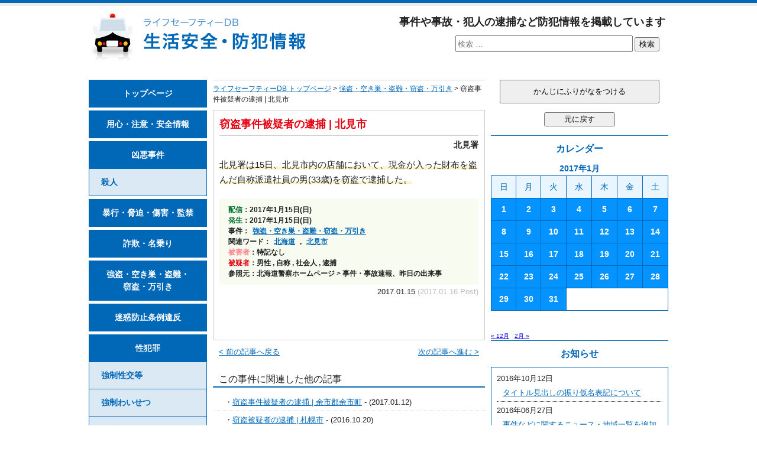

--- FILE ---
content_type: application/javascript
request_url: https://lifesafetydb.com/wp/wp-content/cache/wpfc-minified/lxs7w7h1/g3zfg.js
body_size: 832
content:
// source --> https://lifesafetydb.com/wp/wp-content/themes/lsdb/js/common.js 
/* ---------------------------------------------------------------------------------------
	ふりがな切替
--------------------------------------------------------------------------------------- */
function RemoveRule () {
	var styleTag = document.getElementById ("myStyle");

	var sheet = styleTag.sheet ? styleTag.sheet : styleTag.styleSheet;

	if (sheet.cssRules) { // all browsers, except IE before version 9
		if (sheet.cssRules.length > 0) {            
			sheet.deleteRule (0);
		}
	}
	else {        // Internet Explorer before version 9
		if (sheet.removeRule) {
			if (sheet.rules.length > 0) {            
				sheet.removeRule (0);
			}
		}
	}
}

/* ---------------------------------------------------------------------------------------
	Google Analytics
--------------------------------------------------------------------------------------- */;